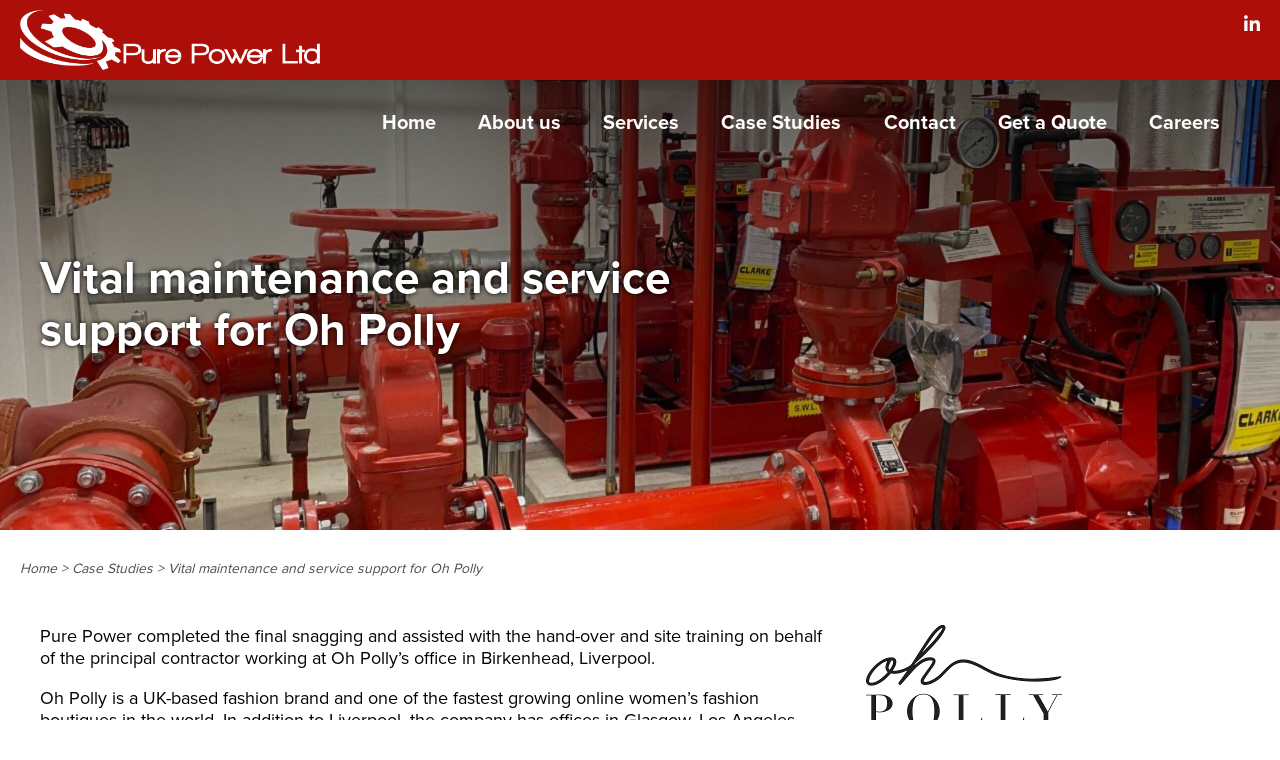

--- FILE ---
content_type: text/html; charset=UTF-8
request_url: https://www.purepoweruk.com/case-studies/vital-maintenance-and-service-support-for-oh-polly/
body_size: 11729
content:
<!DOCTYPE html>
<!--[if IE 6]>
<html id="ie6" lang="en-GB">
<![endif]-->
<!--[if IE 7]>
<html id="ie7" lang="en-GB">
<![endif]-->
<!--[if IE 8]>
<html id="ie8" lang="en-GB">
<![endif]-->
<!--[if !(IE 6) | !(IE 7) | !(IE 8)  ]><!-->
<html lang="en-GB">
<!--<![endif]-->
<head>
<meta charset="utf-8" />
<meta name="MobileOptimized" content="0">
<meta http-equiv="X-UA-Compatible" content="IE=edge,chrome=1">
<meta name="viewport" content="width=device-width, initial-scale=1">
<link rel="profile" href="https://gmpg.org/xfn/11" />
<link rel="stylesheet" href="https://use.typekit.net/vtz4swz.css">
<script src="https://kit.fontawesome.com/e1d4d47d57.js" crossorigin="anonymous"></script>
<!-- <link rel="stylesheet" type="text/css" media="all" href="https://www.purepoweruk.com/wp-content/themes/purepower/style.css" /> -->
<link rel="stylesheet" type="text/css" href="//www.purepoweruk.com/wp-content/cache/wpfc-minified/7vp2ps8c/88hiu.css" media="all"/>
<link rel="pingback" href="https://www.purepoweruk.com/xmlrpc.php" />
<!--[if lt IE 9]>
<script src="https://www.purepoweruk.com/wp-content/themes/twentyeleven/js/html5.js" type="text/javascript"></script>
<style type="text/css">#browserWarning { display:block; }</style>
<![endif]-->
<meta name='robots' content='index, follow, max-image-preview:large, max-snippet:-1, max-video-preview:-1' />
<!-- This site is optimized with the Yoast SEO plugin v21.9 - https://yoast.com/wordpress/plugins/seo/ -->
<title>Vital maintenance and service support for Oh Polly - Pure Power</title>
<link rel="canonical" href="https://www.purepoweruk.com/case-studies/vital-maintenance-and-service-support-for-oh-polly/" />
<meta property="og:locale" content="en_GB" />
<meta property="og:type" content="article" />
<meta property="og:title" content="Vital maintenance and service support for Oh Polly - Pure Power" />
<meta property="og:url" content="https://www.purepoweruk.com/case-studies/vital-maintenance-and-service-support-for-oh-polly/" />
<meta property="og:site_name" content="Pure Power" />
<meta property="og:image" content="https://www.purepoweruk.com/wp-content/uploads/2021/03/Oh-Polly-1.jpg" />
<meta property="og:image:width" content="1280" />
<meta property="og:image:height" content="960" />
<meta property="og:image:type" content="image/jpeg" />
<meta name="twitter:card" content="summary_large_image" />
<meta name="twitter:site" content="@ptsg_ltd" />
<meta name="twitter:label1" content="Estimated reading time" />
<meta name="twitter:data1" content="1 minute" />
<script type="application/ld+json" class="yoast-schema-graph">{"@context":"https://schema.org","@graph":[{"@type":"WebPage","@id":"https://www.purepoweruk.com/case-studies/vital-maintenance-and-service-support-for-oh-polly/","url":"https://www.purepoweruk.com/case-studies/vital-maintenance-and-service-support-for-oh-polly/","name":"Vital maintenance and service support for Oh Polly - Pure Power","isPartOf":{"@id":"https://www.purepoweruk.com/#website"},"primaryImageOfPage":{"@id":"https://www.purepoweruk.com/case-studies/vital-maintenance-and-service-support-for-oh-polly/#primaryimage"},"image":{"@id":"https://www.purepoweruk.com/case-studies/vital-maintenance-and-service-support-for-oh-polly/#primaryimage"},"thumbnailUrl":"https://www.purepoweruk.com/wp-content/uploads/2021/03/Oh-Polly-1.jpg","datePublished":"2021-03-31T09:54:21+00:00","dateModified":"2021-03-31T09:54:21+00:00","breadcrumb":{"@id":"https://www.purepoweruk.com/case-studies/vital-maintenance-and-service-support-for-oh-polly/#breadcrumb"},"inLanguage":"en-GB","potentialAction":[{"@type":"ReadAction","target":["https://www.purepoweruk.com/case-studies/vital-maintenance-and-service-support-for-oh-polly/"]}]},{"@type":"ImageObject","inLanguage":"en-GB","@id":"https://www.purepoweruk.com/case-studies/vital-maintenance-and-service-support-for-oh-polly/#primaryimage","url":"https://www.purepoweruk.com/wp-content/uploads/2021/03/Oh-Polly-1.jpg","contentUrl":"https://www.purepoweruk.com/wp-content/uploads/2021/03/Oh-Polly-1.jpg","width":1280,"height":960},{"@type":"BreadcrumbList","@id":"https://www.purepoweruk.com/case-studies/vital-maintenance-and-service-support-for-oh-polly/#breadcrumb","itemListElement":[{"@type":"ListItem","position":1,"name":"Home","item":"https://www.purepoweruk.com/"},{"@type":"ListItem","position":2,"name":"Vital maintenance and service support for Oh Polly"}]},{"@type":"WebSite","@id":"https://www.purepoweruk.com/#website","url":"https://www.purepoweruk.com/","name":"Pure Power","description":"","publisher":{"@id":"https://www.purepoweruk.com/#organization"},"potentialAction":[{"@type":"SearchAction","target":{"@type":"EntryPoint","urlTemplate":"https://www.purepoweruk.com/?s={search_term_string}"},"query-input":"required name=search_term_string"}],"inLanguage":"en-GB"},{"@type":"Organization","@id":"https://www.purepoweruk.com/#organization","name":"Pure Power","url":"https://www.purepoweruk.com/","logo":{"@type":"ImageObject","inLanguage":"en-GB","@id":"https://www.purepoweruk.com/#/schema/logo/image/","url":"https://www.purepoweruk.com/wp-content/uploads/2024/01/pure-power-ltd.jpg","contentUrl":"https://www.purepoweruk.com/wp-content/uploads/2024/01/pure-power-ltd.jpg","width":512,"height":512,"caption":"Pure Power"},"image":{"@id":"https://www.purepoweruk.com/#/schema/logo/image/"},"sameAs":["https://twitter.com/ptsg_ltd","https://www.linkedin.com/company/premier-technical-services-group-ltd"]}]}</script>
<!-- / Yoast SEO plugin. -->
<!-- This site uses the Google Analytics by MonsterInsights plugin v8.10.1 - Using Analytics tracking - https://www.monsterinsights.com/ -->
<script
src="//www.googletagmanager.com/gtag/js?id=UA-195419472-1"  data-cfasync="false" data-wpfc-render="false" type="text/javascript" async></script>
<script data-cfasync="false" data-wpfc-render="false" type="text/javascript">
var mi_version = '8.10.1';
var mi_track_user = true;
var mi_no_track_reason = '';
var disableStrs = [
'ga-disable-UA-195419472-1',
];
/* Function to detect opted out users */
function __gtagTrackerIsOptedOut() {
for (var index = 0; index < disableStrs.length; index++) {
if (document.cookie.indexOf(disableStrs[index] + '=true') > -1) {
return true;
}
}
return false;
}
/* Disable tracking if the opt-out cookie exists. */
if (__gtagTrackerIsOptedOut()) {
for (var index = 0; index < disableStrs.length; index++) {
window[disableStrs[index]] = true;
}
}
/* Opt-out function */
function __gtagTrackerOptout() {
for (var index = 0; index < disableStrs.length; index++) {
document.cookie = disableStrs[index] + '=true; expires=Thu, 31 Dec 2099 23:59:59 UTC; path=/';
window[disableStrs[index]] = true;
}
}
if ('undefined' === typeof gaOptout) {
function gaOptout() {
__gtagTrackerOptout();
}
}
window.dataLayer = window.dataLayer || [];
window.MonsterInsightsDualTracker = {
helpers: {},
trackers: {},
};
if (mi_track_user) {
function __gtagDataLayer() {
dataLayer.push(arguments);
}
function __gtagTracker(type, name, parameters) {
if (!parameters) {
parameters = {};
}
if (parameters.send_to) {
__gtagDataLayer.apply(null, arguments);
return;
}
if (type === 'event') {
parameters.send_to = monsterinsights_frontend.ua;
__gtagDataLayer(type, name, parameters);
} else {
__gtagDataLayer.apply(null, arguments);
}
}
__gtagTracker('js', new Date());
__gtagTracker('set', {
'developer_id.dZGIzZG': true,
});
__gtagTracker('config', 'UA-195419472-1', {"forceSSL":"true","link_attribution":"true"} );
window.gtag = __gtagTracker;										(function () {
/* https://developers.google.com/analytics/devguides/collection/analyticsjs/ */
/* ga and __gaTracker compatibility shim. */
var noopfn = function () {
return null;
};
var newtracker = function () {
return new Tracker();
};
var Tracker = function () {
return null;
};
var p = Tracker.prototype;
p.get = noopfn;
p.set = noopfn;
p.send = function () {
var args = Array.prototype.slice.call(arguments);
args.unshift('send');
__gaTracker.apply(null, args);
};
var __gaTracker = function () {
var len = arguments.length;
if (len === 0) {
return;
}
var f = arguments[len - 1];
if (typeof f !== 'object' || f === null || typeof f.hitCallback !== 'function') {
if ('send' === arguments[0]) {
var hitConverted, hitObject = false, action;
if ('event' === arguments[1]) {
if ('undefined' !== typeof arguments[3]) {
hitObject = {
'eventAction': arguments[3],
'eventCategory': arguments[2],
'eventLabel': arguments[4],
'value': arguments[5] ? arguments[5] : 1,
}
}
}
if ('pageview' === arguments[1]) {
if ('undefined' !== typeof arguments[2]) {
hitObject = {
'eventAction': 'page_view',
'page_path': arguments[2],
}
}
}
if (typeof arguments[2] === 'object') {
hitObject = arguments[2];
}
if (typeof arguments[5] === 'object') {
Object.assign(hitObject, arguments[5]);
}
if ('undefined' !== typeof arguments[1].hitType) {
hitObject = arguments[1];
if ('pageview' === hitObject.hitType) {
hitObject.eventAction = 'page_view';
}
}
if (hitObject) {
action = 'timing' === arguments[1].hitType ? 'timing_complete' : hitObject.eventAction;
hitConverted = mapArgs(hitObject);
__gtagTracker('event', action, hitConverted);
}
}
return;
}
function mapArgs(args) {
var arg, hit = {};
var gaMap = {
'eventCategory': 'event_category',
'eventAction': 'event_action',
'eventLabel': 'event_label',
'eventValue': 'event_value',
'nonInteraction': 'non_interaction',
'timingCategory': 'event_category',
'timingVar': 'name',
'timingValue': 'value',
'timingLabel': 'event_label',
'page': 'page_path',
'location': 'page_location',
'title': 'page_title',
};
for (arg in args) {
if (!(!args.hasOwnProperty(arg) || !gaMap.hasOwnProperty(arg))) {
hit[gaMap[arg]] = args[arg];
} else {
hit[arg] = args[arg];
}
}
return hit;
}
try {
f.hitCallback();
} catch (ex) {
}
};
__gaTracker.create = newtracker;
__gaTracker.getByName = newtracker;
__gaTracker.getAll = function () {
return [];
};
__gaTracker.remove = noopfn;
__gaTracker.loaded = true;
window['__gaTracker'] = __gaTracker;
})();
} else {
console.log("");
(function () {
function __gtagTracker() {
return null;
}
window['__gtagTracker'] = __gtagTracker;
window['gtag'] = __gtagTracker;
})();
}
</script>
<!-- / Google Analytics by MonsterInsights -->
<!-- <link rel='stylesheet' id='wp-block-library-css' href='https://www.purepoweruk.com/wp-includes/css/dist/block-library/style.min.css?ver=6.4.2' type='text/css' media='all' /> -->
<link rel="stylesheet" type="text/css" href="//www.purepoweruk.com/wp-content/cache/wpfc-minified/lokw3oef/88hiu.css" media="all"/>
<style id='wp-block-library-theme-inline-css' type='text/css'>
.wp-block-audio figcaption{color:#555;font-size:13px;text-align:center}.is-dark-theme .wp-block-audio figcaption{color:hsla(0,0%,100%,.65)}.wp-block-audio{margin:0 0 1em}.wp-block-code{border:1px solid #ccc;border-radius:4px;font-family:Menlo,Consolas,monaco,monospace;padding:.8em 1em}.wp-block-embed figcaption{color:#555;font-size:13px;text-align:center}.is-dark-theme .wp-block-embed figcaption{color:hsla(0,0%,100%,.65)}.wp-block-embed{margin:0 0 1em}.blocks-gallery-caption{color:#555;font-size:13px;text-align:center}.is-dark-theme .blocks-gallery-caption{color:hsla(0,0%,100%,.65)}.wp-block-image figcaption{color:#555;font-size:13px;text-align:center}.is-dark-theme .wp-block-image figcaption{color:hsla(0,0%,100%,.65)}.wp-block-image{margin:0 0 1em}.wp-block-pullquote{border-bottom:4px solid;border-top:4px solid;color:currentColor;margin-bottom:1.75em}.wp-block-pullquote cite,.wp-block-pullquote footer,.wp-block-pullquote__citation{color:currentColor;font-size:.8125em;font-style:normal;text-transform:uppercase}.wp-block-quote{border-left:.25em solid;margin:0 0 1.75em;padding-left:1em}.wp-block-quote cite,.wp-block-quote footer{color:currentColor;font-size:.8125em;font-style:normal;position:relative}.wp-block-quote.has-text-align-right{border-left:none;border-right:.25em solid;padding-left:0;padding-right:1em}.wp-block-quote.has-text-align-center{border:none;padding-left:0}.wp-block-quote.is-large,.wp-block-quote.is-style-large,.wp-block-quote.is-style-plain{border:none}.wp-block-search .wp-block-search__label{font-weight:700}.wp-block-search__button{border:1px solid #ccc;padding:.375em .625em}:where(.wp-block-group.has-background){padding:1.25em 2.375em}.wp-block-separator.has-css-opacity{opacity:.4}.wp-block-separator{border:none;border-bottom:2px solid;margin-left:auto;margin-right:auto}.wp-block-separator.has-alpha-channel-opacity{opacity:1}.wp-block-separator:not(.is-style-wide):not(.is-style-dots){width:100px}.wp-block-separator.has-background:not(.is-style-dots){border-bottom:none;height:1px}.wp-block-separator.has-background:not(.is-style-wide):not(.is-style-dots){height:2px}.wp-block-table{margin:0 0 1em}.wp-block-table td,.wp-block-table th{word-break:normal}.wp-block-table figcaption{color:#555;font-size:13px;text-align:center}.is-dark-theme .wp-block-table figcaption{color:hsla(0,0%,100%,.65)}.wp-block-video figcaption{color:#555;font-size:13px;text-align:center}.is-dark-theme .wp-block-video figcaption{color:hsla(0,0%,100%,.65)}.wp-block-video{margin:0 0 1em}.wp-block-template-part.has-background{margin-bottom:0;margin-top:0;padding:1.25em 2.375em}
</style>
<style id='classic-theme-styles-inline-css' type='text/css'>
/*! This file is auto-generated */
.wp-block-button__link{color:#fff;background-color:#32373c;border-radius:9999px;box-shadow:none;text-decoration:none;padding:calc(.667em + 2px) calc(1.333em + 2px);font-size:1.125em}.wp-block-file__button{background:#32373c;color:#fff;text-decoration:none}
</style>
<style id='global-styles-inline-css' type='text/css'>
body{--wp--preset--color--black: #000;--wp--preset--color--cyan-bluish-gray: #abb8c3;--wp--preset--color--white: #fff;--wp--preset--color--pale-pink: #f78da7;--wp--preset--color--vivid-red: #cf2e2e;--wp--preset--color--luminous-vivid-orange: #ff6900;--wp--preset--color--luminous-vivid-amber: #fcb900;--wp--preset--color--light-green-cyan: #7bdcb5;--wp--preset--color--vivid-green-cyan: #00d084;--wp--preset--color--pale-cyan-blue: #8ed1fc;--wp--preset--color--vivid-cyan-blue: #0693e3;--wp--preset--color--vivid-purple: #9b51e0;--wp--preset--color--blue: #1982d1;--wp--preset--color--dark-gray: #373737;--wp--preset--color--medium-gray: #666;--wp--preset--color--light-gray: #e2e2e2;--wp--preset--gradient--vivid-cyan-blue-to-vivid-purple: linear-gradient(135deg,rgba(6,147,227,1) 0%,rgb(155,81,224) 100%);--wp--preset--gradient--light-green-cyan-to-vivid-green-cyan: linear-gradient(135deg,rgb(122,220,180) 0%,rgb(0,208,130) 100%);--wp--preset--gradient--luminous-vivid-amber-to-luminous-vivid-orange: linear-gradient(135deg,rgba(252,185,0,1) 0%,rgba(255,105,0,1) 100%);--wp--preset--gradient--luminous-vivid-orange-to-vivid-red: linear-gradient(135deg,rgba(255,105,0,1) 0%,rgb(207,46,46) 100%);--wp--preset--gradient--very-light-gray-to-cyan-bluish-gray: linear-gradient(135deg,rgb(238,238,238) 0%,rgb(169,184,195) 100%);--wp--preset--gradient--cool-to-warm-spectrum: linear-gradient(135deg,rgb(74,234,220) 0%,rgb(151,120,209) 20%,rgb(207,42,186) 40%,rgb(238,44,130) 60%,rgb(251,105,98) 80%,rgb(254,248,76) 100%);--wp--preset--gradient--blush-light-purple: linear-gradient(135deg,rgb(255,206,236) 0%,rgb(152,150,240) 100%);--wp--preset--gradient--blush-bordeaux: linear-gradient(135deg,rgb(254,205,165) 0%,rgb(254,45,45) 50%,rgb(107,0,62) 100%);--wp--preset--gradient--luminous-dusk: linear-gradient(135deg,rgb(255,203,112) 0%,rgb(199,81,192) 50%,rgb(65,88,208) 100%);--wp--preset--gradient--pale-ocean: linear-gradient(135deg,rgb(255,245,203) 0%,rgb(182,227,212) 50%,rgb(51,167,181) 100%);--wp--preset--gradient--electric-grass: linear-gradient(135deg,rgb(202,248,128) 0%,rgb(113,206,126) 100%);--wp--preset--gradient--midnight: linear-gradient(135deg,rgb(2,3,129) 0%,rgb(40,116,252) 100%);--wp--preset--font-size--small: 13px;--wp--preset--font-size--medium: 20px;--wp--preset--font-size--large: 36px;--wp--preset--font-size--x-large: 42px;--wp--preset--spacing--20: 0.44rem;--wp--preset--spacing--30: 0.67rem;--wp--preset--spacing--40: 1rem;--wp--preset--spacing--50: 1.5rem;--wp--preset--spacing--60: 2.25rem;--wp--preset--spacing--70: 3.38rem;--wp--preset--spacing--80: 5.06rem;--wp--preset--shadow--natural: 6px 6px 9px rgba(0, 0, 0, 0.2);--wp--preset--shadow--deep: 12px 12px 50px rgba(0, 0, 0, 0.4);--wp--preset--shadow--sharp: 6px 6px 0px rgba(0, 0, 0, 0.2);--wp--preset--shadow--outlined: 6px 6px 0px -3px rgba(255, 255, 255, 1), 6px 6px rgba(0, 0, 0, 1);--wp--preset--shadow--crisp: 6px 6px 0px rgba(0, 0, 0, 1);}:where(.is-layout-flex){gap: 0.5em;}:where(.is-layout-grid){gap: 0.5em;}body .is-layout-flow > .alignleft{float: left;margin-inline-start: 0;margin-inline-end: 2em;}body .is-layout-flow > .alignright{float: right;margin-inline-start: 2em;margin-inline-end: 0;}body .is-layout-flow > .aligncenter{margin-left: auto !important;margin-right: auto !important;}body .is-layout-constrained > .alignleft{float: left;margin-inline-start: 0;margin-inline-end: 2em;}body .is-layout-constrained > .alignright{float: right;margin-inline-start: 2em;margin-inline-end: 0;}body .is-layout-constrained > .aligncenter{margin-left: auto !important;margin-right: auto !important;}body .is-layout-constrained > :where(:not(.alignleft):not(.alignright):not(.alignfull)){max-width: var(--wp--style--global--content-size);margin-left: auto !important;margin-right: auto !important;}body .is-layout-constrained > .alignwide{max-width: var(--wp--style--global--wide-size);}body .is-layout-flex{display: flex;}body .is-layout-flex{flex-wrap: wrap;align-items: center;}body .is-layout-flex > *{margin: 0;}body .is-layout-grid{display: grid;}body .is-layout-grid > *{margin: 0;}:where(.wp-block-columns.is-layout-flex){gap: 2em;}:where(.wp-block-columns.is-layout-grid){gap: 2em;}:where(.wp-block-post-template.is-layout-flex){gap: 1.25em;}:where(.wp-block-post-template.is-layout-grid){gap: 1.25em;}.has-black-color{color: var(--wp--preset--color--black) !important;}.has-cyan-bluish-gray-color{color: var(--wp--preset--color--cyan-bluish-gray) !important;}.has-white-color{color: var(--wp--preset--color--white) !important;}.has-pale-pink-color{color: var(--wp--preset--color--pale-pink) !important;}.has-vivid-red-color{color: var(--wp--preset--color--vivid-red) !important;}.has-luminous-vivid-orange-color{color: var(--wp--preset--color--luminous-vivid-orange) !important;}.has-luminous-vivid-amber-color{color: var(--wp--preset--color--luminous-vivid-amber) !important;}.has-light-green-cyan-color{color: var(--wp--preset--color--light-green-cyan) !important;}.has-vivid-green-cyan-color{color: var(--wp--preset--color--vivid-green-cyan) !important;}.has-pale-cyan-blue-color{color: var(--wp--preset--color--pale-cyan-blue) !important;}.has-vivid-cyan-blue-color{color: var(--wp--preset--color--vivid-cyan-blue) !important;}.has-vivid-purple-color{color: var(--wp--preset--color--vivid-purple) !important;}.has-black-background-color{background-color: var(--wp--preset--color--black) !important;}.has-cyan-bluish-gray-background-color{background-color: var(--wp--preset--color--cyan-bluish-gray) !important;}.has-white-background-color{background-color: var(--wp--preset--color--white) !important;}.has-pale-pink-background-color{background-color: var(--wp--preset--color--pale-pink) !important;}.has-vivid-red-background-color{background-color: var(--wp--preset--color--vivid-red) !important;}.has-luminous-vivid-orange-background-color{background-color: var(--wp--preset--color--luminous-vivid-orange) !important;}.has-luminous-vivid-amber-background-color{background-color: var(--wp--preset--color--luminous-vivid-amber) !important;}.has-light-green-cyan-background-color{background-color: var(--wp--preset--color--light-green-cyan) !important;}.has-vivid-green-cyan-background-color{background-color: var(--wp--preset--color--vivid-green-cyan) !important;}.has-pale-cyan-blue-background-color{background-color: var(--wp--preset--color--pale-cyan-blue) !important;}.has-vivid-cyan-blue-background-color{background-color: var(--wp--preset--color--vivid-cyan-blue) !important;}.has-vivid-purple-background-color{background-color: var(--wp--preset--color--vivid-purple) !important;}.has-black-border-color{border-color: var(--wp--preset--color--black) !important;}.has-cyan-bluish-gray-border-color{border-color: var(--wp--preset--color--cyan-bluish-gray) !important;}.has-white-border-color{border-color: var(--wp--preset--color--white) !important;}.has-pale-pink-border-color{border-color: var(--wp--preset--color--pale-pink) !important;}.has-vivid-red-border-color{border-color: var(--wp--preset--color--vivid-red) !important;}.has-luminous-vivid-orange-border-color{border-color: var(--wp--preset--color--luminous-vivid-orange) !important;}.has-luminous-vivid-amber-border-color{border-color: var(--wp--preset--color--luminous-vivid-amber) !important;}.has-light-green-cyan-border-color{border-color: var(--wp--preset--color--light-green-cyan) !important;}.has-vivid-green-cyan-border-color{border-color: var(--wp--preset--color--vivid-green-cyan) !important;}.has-pale-cyan-blue-border-color{border-color: var(--wp--preset--color--pale-cyan-blue) !important;}.has-vivid-cyan-blue-border-color{border-color: var(--wp--preset--color--vivid-cyan-blue) !important;}.has-vivid-purple-border-color{border-color: var(--wp--preset--color--vivid-purple) !important;}.has-vivid-cyan-blue-to-vivid-purple-gradient-background{background: var(--wp--preset--gradient--vivid-cyan-blue-to-vivid-purple) !important;}.has-light-green-cyan-to-vivid-green-cyan-gradient-background{background: var(--wp--preset--gradient--light-green-cyan-to-vivid-green-cyan) !important;}.has-luminous-vivid-amber-to-luminous-vivid-orange-gradient-background{background: var(--wp--preset--gradient--luminous-vivid-amber-to-luminous-vivid-orange) !important;}.has-luminous-vivid-orange-to-vivid-red-gradient-background{background: var(--wp--preset--gradient--luminous-vivid-orange-to-vivid-red) !important;}.has-very-light-gray-to-cyan-bluish-gray-gradient-background{background: var(--wp--preset--gradient--very-light-gray-to-cyan-bluish-gray) !important;}.has-cool-to-warm-spectrum-gradient-background{background: var(--wp--preset--gradient--cool-to-warm-spectrum) !important;}.has-blush-light-purple-gradient-background{background: var(--wp--preset--gradient--blush-light-purple) !important;}.has-blush-bordeaux-gradient-background{background: var(--wp--preset--gradient--blush-bordeaux) !important;}.has-luminous-dusk-gradient-background{background: var(--wp--preset--gradient--luminous-dusk) !important;}.has-pale-ocean-gradient-background{background: var(--wp--preset--gradient--pale-ocean) !important;}.has-electric-grass-gradient-background{background: var(--wp--preset--gradient--electric-grass) !important;}.has-midnight-gradient-background{background: var(--wp--preset--gradient--midnight) !important;}.has-small-font-size{font-size: var(--wp--preset--font-size--small) !important;}.has-medium-font-size{font-size: var(--wp--preset--font-size--medium) !important;}.has-large-font-size{font-size: var(--wp--preset--font-size--large) !important;}.has-x-large-font-size{font-size: var(--wp--preset--font-size--x-large) !important;}
.wp-block-navigation a:where(:not(.wp-element-button)){color: inherit;}
:where(.wp-block-post-template.is-layout-flex){gap: 1.25em;}:where(.wp-block-post-template.is-layout-grid){gap: 1.25em;}
:where(.wp-block-columns.is-layout-flex){gap: 2em;}:where(.wp-block-columns.is-layout-grid){gap: 2em;}
.wp-block-pullquote{font-size: 1.5em;line-height: 1.6;}
</style>
<!-- <link rel='stylesheet' id='cpsh-shortcodes-css' href='https://www.purepoweruk.com/wp-content/plugins/column-shortcodes//assets/css/shortcodes.css?ver=1.0.1' type='text/css' media='all' /> -->
<!-- <link rel='stylesheet' id='jeherve_post_embed-css' href='https://www.purepoweruk.com/wp-content/plugins/rest-api-post-embeds/style.css?ver=6.4.2' type='text/css' media='all' /> -->
<!-- <link rel='stylesheet' id='hamburger.css-css' href='https://www.purepoweruk.com/wp-content/plugins/wp-responsive-menu/assets/css/wpr-hamburger.css?ver=3.1.7.2' type='text/css' media='all' /> -->
<!-- <link rel='stylesheet' id='wprmenu.css-css' href='https://www.purepoweruk.com/wp-content/plugins/wp-responsive-menu/assets/css/wprmenu.css?ver=3.1.7.2' type='text/css' media='all' /> -->
<link rel="stylesheet" type="text/css" href="//www.purepoweruk.com/wp-content/cache/wpfc-minified/eizsxvw9/88hiu.css" media="all"/>
<style id='wprmenu.css-inline-css' type='text/css'>
@media only screen and ( max-width: 768px ) {html body div.wprm-wrapper {overflow: scroll;}html body div.wprm-overlay{ background: rgb(0,0,0) }#wprmenu_bar {background-image: url();background-size: cover ;background-repeat: repeat;}#wprmenu_bar {background-color: #ac0f09;}html body div#mg-wprm-wrap .wpr_submit .icon.icon-search {color: #ffffff;}#wprmenu_bar .menu_title,#wprmenu_bar .wprmenu_icon_menu,#wprmenu_bar .menu_title a {color: #ffffff;}#wprmenu_bar .menu_title {font-size: 20px;font-weight: normal;}#mg-wprm-wrap li.menu-item a {font-size: 15px;text-transform: none;font-weight: normal;}#mg-wprm-wrap li.menu-item-has-children ul.sub-menu a {font-size: 15px;text-transform: none;font-weight: normal;}#mg-wprm-wrap li.current-menu-item > a {background: #d53f3f;}#mg-wprm-wrap li.current-menu-item > a,#mg-wprm-wrap li.current-menu-item span.wprmenu_icon{color: #ffffff !important;}#mg-wprm-wrap {background-color: #ac0f09;}.cbp-spmenu-push-toright,.cbp-spmenu-push-toright .mm-slideout {left: 100% ;}.cbp-spmenu-push-toleft {left: -100% ;}#mg-wprm-wrap.cbp-spmenu-right,#mg-wprm-wrap.cbp-spmenu-left,#mg-wprm-wrap.cbp-spmenu-right.custom,#mg-wprm-wrap.cbp-spmenu-left.custom,.cbp-spmenu-vertical {width: 100%;max-width: 768px;}#mg-wprm-wrap ul#wprmenu_menu_ul li.menu-item a,div#mg-wprm-wrap ul li span.wprmenu_icon {color: #ffffff;}#mg-wprm-wrap ul#wprmenu_menu_ul li.menu-item:valid ~ a{color: #ffffff;}#mg-wprm-wrap ul#wprmenu_menu_ul li.menu-item a:hover {background: #d53f3f;color: #ffffff !important;}div#mg-wprm-wrap ul>li:hover>span.wprmenu_icon {color: #ffffff !important;}.wprmenu_bar .hamburger-inner,.wprmenu_bar .hamburger-inner::before,.wprmenu_bar .hamburger-inner::after {background: #ffffff;}.wprmenu_bar .hamburger:hover .hamburger-inner,.wprmenu_bar .hamburger:hover .hamburger-inner::before,.wprmenu_bar .hamburger:hover .hamburger-inner::after {background: #ffffff;}div.wprmenu_bar div.hamburger{padding-right: 6px !important;}#wprmenu_menu.left {width:100%;left: -100%;right: auto;}#wprmenu_menu.right {width:100%;right: -100%;left: auto;}html body div#wprmenu_bar {height : 42px;}#mg-wprm-wrap.cbp-spmenu-left,#mg-wprm-wrap.cbp-spmenu-right,#mg-widgetmenu-wrap.cbp-spmenu-widget-left,#mg-widgetmenu-wrap.cbp-spmenu-widget-right {top: 42px !important;}.wprmenu_bar .hamburger {float: left;}.wprmenu_bar #custom_menu_icon.hamburger {top: 0px;left: 0px;float: left !important;background-color: #cccccc;}nav{ display: none !important; }.wpr_custom_menu #custom_menu_icon {display: block;}html { padding-top: 42px !important; }#wprmenu_bar,#mg-wprm-wrap { display: block; }div#wpadminbar { position: fixed; }}
</style>
<!-- <link rel='stylesheet' id='wpr_icons-css' href='https://www.purepoweruk.com/wp-content/plugins/wp-responsive-menu/inc/assets/icons/wpr-icons.css?ver=3.1.7.2' type='text/css' media='all' /> -->
<!-- <link rel='stylesheet' id='twentyeleven-block-style-css' href='https://www.purepoweruk.com/wp-content/themes/twentyeleven/blocks.css?ver=20220927' type='text/css' media='all' /> -->
<!-- <link rel='stylesheet' id='ari-fancybox-css' href='https://www.purepoweruk.com/wp-content/plugins/ari-fancy-lightbox/assets/fancybox/jquery.fancybox.min.css?ver=1.3.9' type='text/css' media='all' /> -->
<link rel="stylesheet" type="text/css" href="//www.purepoweruk.com/wp-content/cache/wpfc-minified/2bljcahc/88hiu.css" media="all"/>
<script src='//www.purepoweruk.com/wp-content/cache/wpfc-minified/l0fn4xat/88hiu.js' type="text/javascript"></script>
<!-- <script type="text/javascript" src="https://www.purepoweruk.com/wp-content/plugins/google-analytics-for-wordpress/assets/js/frontend-gtag.min.js?ver=8.10.1" id="monsterinsights-frontend-script-js"></script> -->
<script data-cfasync="false" data-wpfc-render="false" type="text/javascript" id='monsterinsights-frontend-script-js-extra'>/* <![CDATA[ */
var monsterinsights_frontend = {"js_events_tracking":"true","download_extensions":"doc,pdf,ppt,zip,xls,docx,pptx,xlsx","inbound_paths":"[{\"path\":\"\\\/go\\\/\",\"label\":\"affiliate\"},{\"path\":\"\\\/recommend\\\/\",\"label\":\"affiliate\"}]","home_url":"https:\/\/www.purepoweruk.com","hash_tracking":"false","ua":"UA-195419472-1","v4_id":""};/* ]]> */
</script>
<script src='//www.purepoweruk.com/wp-content/cache/wpfc-minified/m1gbmic8/88hiu.js' type="text/javascript"></script>
<!-- <script type="text/javascript" src="https://www.purepoweruk.com/wp-includes/js/jquery/jquery.min.js?ver=3.7.1" id="jquery-core-js"></script> -->
<!-- <script type="text/javascript" src="https://www.purepoweruk.com/wp-includes/js/jquery/jquery-migrate.min.js?ver=3.4.1" id="jquery-migrate-js"></script> -->
<!-- <script type="text/javascript" src="https://www.purepoweruk.com/wp-content/plugins/wp-responsive-menu/assets/js/modernizr.custom.js?ver=3.1.7.2" id="modernizr-js"></script> -->
<!-- <script type="text/javascript" src="https://www.purepoweruk.com/wp-content/plugins/wp-responsive-menu/assets/js/jquery.touchSwipe.min.js?ver=3.1.7.2" id="touchSwipe-js"></script> -->
<script type="text/javascript" id="wprmenu.js-js-extra">
/* <![CDATA[ */
var wprmenu = {"zooming":"","from_width":"768","push_width":"768","menu_width":"100","parent_click":"","swipe":"","enable_overlay":"1"};
/* ]]> */
</script>
<script src='//www.purepoweruk.com/wp-content/cache/wpfc-minified/5cwgeiy/88hiu.js' type="text/javascript"></script>
<!-- <script type="text/javascript" src="https://www.purepoweruk.com/wp-content/plugins/wp-responsive-menu/assets/js/wprmenu.js?ver=3.1.7.2" id="wprmenu.js-js"></script> -->
<link rel="https://api.w.org/" href="https://www.purepoweruk.com/wp-json/" /><link rel="alternate" type="application/json" href="https://www.purepoweruk.com/wp-json/wp/v2/case-studies/95" /><meta name="generator" content="WordPress 6.4.2" />
<link rel='shortlink' href='https://www.purepoweruk.com/?p=95' />
<link rel="alternate" type="application/json+oembed" href="https://www.purepoweruk.com/wp-json/oembed/1.0/embed?url=https%3A%2F%2Fwww.purepoweruk.com%2Fcase-studies%2Fvital-maintenance-and-service-support-for-oh-polly%2F" />
<link rel="alternate" type="text/xml+oembed" href="https://www.purepoweruk.com/wp-json/oembed/1.0/embed?url=https%3A%2F%2Fwww.purepoweruk.com%2Fcase-studies%2Fvital-maintenance-and-service-support-for-oh-polly%2F&#038;format=xml" />
<style type="text/css">BODY .fancybox-container{z-index:200000}BODY .fancybox-is-open .fancybox-bg{opacity:0.87}BODY .fancybox-bg {background-color:#0f0f11}BODY .fancybox-thumbs {background-color:#ffffff}</style><link rel="icon" href="https://www.purepoweruk.com/wp-content/uploads/2024/01/cropped-pp-red-c-32x32.png" sizes="32x32" />
<link rel="icon" href="https://www.purepoweruk.com/wp-content/uploads/2024/01/cropped-pp-red-c-192x192.png" sizes="192x192" />
<link rel="apple-touch-icon" href="https://www.purepoweruk.com/wp-content/uploads/2024/01/cropped-pp-red-c-180x180.png" />
<meta name="msapplication-TileImage" content="https://www.purepoweruk.com/wp-content/uploads/2024/01/cropped-pp-red-c-270x270.png" />
<style type="text/css" id="wp-custom-css">
.page-id-143 #slider h1 {
display:none;
}		</style>
</head>
<body id="top" class="case-studies-template-default single single-case-studies postid-95 wp-embed-responsive single-author singular two-column right-sidebar">
<header class="red_bg">
<div class="left" id="logo"><a href="https://www.purepoweruk.com"><img src="https://www.purepoweruk.com/wp-content/uploads/2024/01/Pure-Power-logo.png" alt="" /></a></div>
<div class="right" id="social"><a href="https://www.linkedin.com/company/pure-power-uk-ltd/" target="_blank"> <i class="fab fa-linkedin-in"></i></a></div>
</header>
<div class="black_grad center_h" id="slider">
<div class="wrap">
<nav><ul><li id="menu-item-19" class="menu-item menu-item-type-post_type menu-item-object-page menu-item-home menu-item-19"><a href="https://www.purepoweruk.com/">Home</a></li>
<li id="menu-item-80" class="menu-item menu-item-type-post_type menu-item-object-page menu-item-has-children menu-item-80"><a href="https://www.purepoweruk.com/about-us/">About us</a>
<ul class="sub-menu">
<li id="menu-item-158" class="menu-item menu-item-type-post_type menu-item-object-page menu-item-158"><a href="https://www.purepoweruk.com/about-us/ptsg-group/">PTSG Group</a></li>
</ul>
</li>
<li id="menu-item-124" class="menu-item menu-item-type-post_type menu-item-object-page menu-item-124"><a href="https://www.purepoweruk.com/services/">Services</a></li>
<li id="menu-item-87" class="menu-item menu-item-type-post_type menu-item-object-page menu-item-87"><a href="https://www.purepoweruk.com/case-studies/">Case Studies</a></li>
<li id="menu-item-24" class="menu-item menu-item-type-custom menu-item-object-custom menu-item-home menu-item-24"><a href="https://www.purepoweruk.com/#contact">Contact</a></li>
<li id="menu-item-171" class="menu-item menu-item-type-post_type menu-item-object-page menu-item-171"><a href="https://www.purepoweruk.com/get-a-quote/">Get a Quote</a></li>
<li id="menu-item-175" class="menu-item menu-item-type-custom menu-item-object-custom menu-item-175"><a target="_blank" rel="noopener" href="https://purepowerltd.teamtailor.com/">Careers</a></li>
</ul></nav>
</div>
<img width="2560" height="900" src="https://www.purepoweruk.com/wp-content/uploads/2021/03/Oh-Polly-1-2560x900.jpg" class="attachment-large-feature size-large-feature wp-post-image" alt="" decoding="async" fetchpriority="high" /><div class="text center_i"><h1>Vital maintenance and service support for Oh Polly</h1>
</div></div>
<main>
<div style="opacity: 0.7;font-style: italic;margin: 30px 0 -30px;font-size: 14px;position: relative;z-index: 999;" class="breadcrumbs wrap" typeof="BreadcrumbList" vocab="https://schema.org/">
<!-- Breadcrumb NavXT 7.1.0 -->
<span property="itemListElement" typeof="ListItem"><a property="item" typeof="WebPage" title="Go to Pure Power." href="https://www.purepoweruk.com" class="home" ><span property="name">Home</span></a><meta property="position" content="1"></span> &gt; <span property="itemListElement" typeof="ListItem"><a property="item" typeof="WebPage" title="Go to Case Studies." href="https://www.purepoweruk.com/case-studies/" class="case-studies-root post post-case-studies" ><span property="name">Case Studies</span></a><meta property="position" content="2"></span> &gt; <span property="itemListElement" typeof="ListItem"><span property="name" class="post post-case-studies current-item">Vital maintenance and service support for Oh Polly</span><meta property="url" content="https://www.purepoweruk.com/case-studies/vital-maintenance-and-service-support-for-oh-polly/"><meta property="position" content="3"></span></div>
<article>
<div id="cont">
<div class="wrap">
<p><div class='content-column two_third'>Pure Power completed the final snagging and assisted with the hand-over and site training on behalf of the principal contractor working at Oh Polly’s office in Birkenhead, Liverpool.</p>
<p>Oh Polly is a UK-based fashion brand and one of the fastest growing online women’s fashion boutiques in the world. In addition to Liverpool, the company has offices in Glasgow, Los Angeles, Dhaka, and Guangzhou with over 200 employees in the UK, and 300 directly employed worldwide.</p>
<p>Pure Power worked closely with the principal contractor to get this project over the line, meeting the demanding high standards. The staff at Oh Polly’s Birkenhead office were extremely pleased with the training they received, as well as the reassurance offered by Pure Power in being able to resolve any interim issues via telephone support. Pure Power will be retained for the ongoing service contract at this site.</div><div class='content-column one_third last_column'><img decoding="async" src="https://www.purepoweruk.com/wp-content/uploads/2021/03/Oh-Polly-logo.png" alt="" width="196" height="104" class="alignnone size-full wp-image-89" /></div><div class='clear_column'></div></p>
</div>
</div>
</article>
</main>
<div style="margin: 40px auto;max-width: 1350px;" class="sectors">
<div class="wrap">
<div style="background-color: #009fc5;" class="access"><a href="http://www.ptsg.co.uk/access-safety"><strong>ACCESS &amp; SAFETY</strong>
<ul>
<li>Safety Testing</li>
<li>Safety Installation</li>
<li>Cradle Maintenance</li>
</ul>
</a></div>
<div class="elect"><a href="http://www.ptsg.co.uk/electrical-services"><strong>ELECTRICAL SERVICES</strong>
<ul><li>Lightning Protection</li>
<li>Surge Protection</li>
<li>Specialist Earthing</li>
<li>Electrical Testing</li>
</ul></a></div>
<div style="background-color: #1d0a62;" class="high"><a href="http://www.ptsg.co.uk/building-access"><strong>BUILDING ACCESS SPECIALISTS</strong>
<ul><li>Steeplejack Services</li>
<li>High-Level Installations</li>
<li>High-Level Reparation</li>
<li>High-Level Cleaning</li></ul></a></div>
<div class="training"><a href="http://www.ptsg.co.uk/fire-solution"><strong>FIRE SOLUTIONS</strong>
<ul><li>Dry Risers</li>
<li>Sprinkler Systems</li>
<li>Fire Alarm/Emergency Lighting</li>
<li>Fire Extinguishers</li></ul></a></div>
<div class="water"><a href="https://www.ptsg.co.uk/services/water-hygiene-services/"><strong>WATER TREATMENT</strong>
<ul><li>Water Hygiene and Water Sampling</li>
<li>Legionella Risk Assessment and Training</li>
<li>Eco Fogging</li>
<li>Mechanical Engineering</li>
<li>Product chemical Supplies</li></ul></a></div>
</div>
</div>
<footer>
<div class="foot">
<div style="max-width: 1350px;" class="wrap">
<div class="social"><a href="https://www.linkedin.com/company/pure-power-uk-ltd" target="_blank"><img src="https://www.bestservices.co.uk/wp-content/themes/mandp/images/linkedin.gif" alt="" width="40" height="40"></a></div>
<div style="overflow: hidden;" class="companies"><table border="0" align="left" cellpadding="0" cellspacing="0">
<tbody>
<tr>
<td style="text-align: left;"><strong>Useful Links</strong><br>
<a href="https://www.purepoweruk.com/news/">News</a><br>
<a href="https://www.purepoweruk.com/blog/">Blog</a><br>
<a href="https://www.purepoweruk.com/recruitment/">Recruitment</a>
</td>
</tr>
</tbody>
</table>
<table border="0" align="right" cellpadding="0" cellspacing="0">
<tbody>
<tr>
<td rowspan="2" style="padding-right:10px;"><a href="http://www.ptsg.co.uk/"><img src="https://www.purepoweruk.com/wp-content/themes/purepower/images/ptsg_foot.gif" width="167" height="71" alt=""/></a></td>
<td colspan="5"><img src="https://www.purepoweruk.com/wp-content/themes/purepower/images/group-of-companies2.gif" alt=""/></td>
</tr>
<tr>
<td valign="bottom"><a href="http://www.ptsg.co.uk/access-safety"><img src="https://www.purepoweruk.com/wp-content/themes/purepower/images/ptsg_lb.png" width="98" height="48" alt=""/></a></td>
<td align="center" valign="bottom"><a href="http://www.ptsg.co.uk/electrical-services"><img src="https://www.purepoweruk.com/wp-content/themes/purepower/images/ptsg_ye.png" width="98" height="46" alt=""/></a></td>
<td align="center" valign="bottom"><a href="http://www.ptsg.co.uk/building-access"><img src="https://www.purepoweruk.com/wp-content/themes/purepower/images/ptsg_blue.png" width="115" height="55" alt=""/></a></td>
<td align="right" valign="bottom"><a href="http://www.ptsg.co.uk/fire-solution"><img src="https://www.purepoweruk.com/wp-content/themes/purepower/images/ptsg_red.png" width="98" height="47" alt=""/></a></td>
<td align="right" valign="bottom"><a href="https://www.ptsg.co.uk/services/water-hygiene-services/"><img src="https://www.purepoweruk.com/wp-content/themes/purepower/images/watertreatment.png" width="98" height="47" alt=""/></a></td>
</tr>
</tbody>
</table>
</div>
<div class="copyright">
<div class="copy left">Copyright © 2021 PTSG LTD</div>
<div class="terms"><a href="https://www.purepoweruk.com/wp-content/uploads/2025/04/Pure-Power-Ltd-TCs-1.pdf" target="_blank">Terms and Conditions</a> | <a href="/privacy-policy/">Privacy &amp; Cookie Policy</a></div>
<div class="mercury right"><a href="http://www.mercury-web.co.uk/">Website by Mercury</a><br><br>
<a href="https://mercury-group.co.uk/" target="_blank">
<img src="https://www.mercury-web.co.uk/gdpr/gdpr.png" style="width: 70px;margin: auto;">
</a></div>
</div>
</div>
<div class="wrap" style="padding: 20px 0 0;">
<br>
</div>
</div>
</footer>
<footer style="display: none;"><img class="footimg" src="https://www.purepoweruk.com/wp-content/themes/purepower/images/footer.jpg" alt=""/>
<div class="blue_bg"><img class="icon" src="https://www.purepoweruk.com/wp-content/themes/purepower/images/pp-blue.png" alt=""/>
<div class="wrap">
<div class="cols col-4">
<div class="col">Follow us on Social Media for all the latest updates.
Alternatively, you’re always welcome to contact us by
whichever means suit you best in relation to our services.</div>
<div class="col"><h4>Menu links</h4>
<ul><li>Home</li>
<li>About Us</li>
<li>News</li>
<li>Events</li>
<li>Recruitment</li>
<li>News</li>
<li>Contact</li></ul>
</div>
<div class="col"><h4>Our policies</h4>
<ul><li>Privacy Policy</li>
<li>Cookie Policy</li>
<li>Terms & Conditions</li></ul>
</div>
<div class="col"><h4>Contact us</h4>
xxxxxxxx
</div>
</div>
</div>
</div>
</footer>
<script src="//ajax.googleapis.com/ajax/libs/jquery/1.8.2/jquery.min.js"></script>
<!-- <link rel="stylesheet" href="https://www.purepoweruk.com/wp-content/themes/purepower/flexslider/flexslider.css" type="text/css"> -->
<link rel="stylesheet" type="text/css" href="//www.purepoweruk.com/wp-content/cache/wpfc-minified/11bhjzef/88hiu.css" media="all"/>
<script src="https://www.purepoweruk.com/wp-content/themes/purepower/flexslider/jquery.flexslider.js"></script>
<script type="text/javascript" charset="utf-8">
$(window).load(function() {
$hook = $('#slider');
$hook.flexslider({
animation: $hook.data('animation'),
controlNav: $hook.data('control-nav'),
slideshow: $hook.data('slideshow'),
startAt: $hook.data('start-at'),
pauseOnHover: false,
after: function(slider){
slider.stop();
slider.vars.slideshowSpeed = $(slider.slides[slider.currentSlide]).data('duration');
slider.play();
}
});
$('.slider_page').flexslider({
animation: 'slide',
minItems: 1,
maxItems: 1,
slideshowSpeed: 8000
});
$('#slides_tests').flexslider({
animation: 'slide',
minItems: 1,
maxItems: 1,
slideshowSpeed: 10000
});
$('.testis').flexslider({
animation: 'fade',
minItems: 1,
maxItems: 1,
slideshowSpeed: 10000
});
$('.np_slider').flexslider({
animation: 'slide',
minItems: 1,
maxItems: 1,
slideshowSpeed: 10000
});
});
</script><script src="https://cdnjs.cloudflare.com/ajax/libs/jquery.matchHeight/0.7.2/jquery.matchHeight-min.js"></script>
<script type="text/javascript">
$(function() {
$('.matchh').matchHeight({
byRow: true,
property: 'height',
target: null,
remove: false
});
$('.division_boxes .col .txt').matchHeight({
byRow: true,
property: 'height',
target: null,
remove: false
});
$('#cont .jeherve-post-embeds .post-embed-article h2').matchHeight({
byRow: true,
property: 'height',
target: null,
remove: false
});
$('#cont .jeherve-post-embeds .post-embed-article .post-embed-post-excerpt').matchHeight({
byRow: true,
property: 'height',
target: null,
remove: false
});
});
</script>
<div class="wprm-wrapper">
<!-- Overlay Starts here -->
<div class="wprm-overlay"></div>
<!-- Overlay Ends here -->
<div id="wprmenu_bar" class="wprmenu_bar normalslide top">
<div class="hamburger hamburger--slider">
<span class="hamburger-box">
<span class="hamburger-inner"></span>
</span>
</div>
<div class="menu_title">
<a href="https://www.purepoweruk.com">
</a>
</div>
</div>			 
<div class="cbp-spmenu cbp-spmenu-vertical cbp-spmenu-top default " id="mg-wprm-wrap">
<ul id="wprmenu_menu_ul">
<li class="menu-item menu-item-type-post_type menu-item-object-page menu-item-home menu-item-19"><a href="https://www.purepoweruk.com/">Home</a></li>
<li class="menu-item menu-item-type-post_type menu-item-object-page menu-item-has-children menu-item-80"><a href="https://www.purepoweruk.com/about-us/">About us</a>
<ul class="sub-menu">
<li class="menu-item menu-item-type-post_type menu-item-object-page menu-item-158"><a href="https://www.purepoweruk.com/about-us/ptsg-group/">PTSG Group</a></li>
</ul>
</li>
<li class="menu-item menu-item-type-post_type menu-item-object-page menu-item-124"><a href="https://www.purepoweruk.com/services/">Services</a></li>
<li class="menu-item menu-item-type-post_type menu-item-object-page menu-item-87"><a href="https://www.purepoweruk.com/case-studies/">Case Studies</a></li>
<li class="menu-item menu-item-type-custom menu-item-object-custom menu-item-home menu-item-24"><a href="https://www.purepoweruk.com/#contact">Contact</a></li>
<li class="menu-item menu-item-type-post_type menu-item-object-page menu-item-171"><a href="https://www.purepoweruk.com/get-a-quote/">Get a Quote</a></li>
<li class="menu-item menu-item-type-custom menu-item-object-custom menu-item-175"><a target="_blank" rel="noopener" href="https://purepowerltd.teamtailor.com/">Careers</a></li>
</ul>
</div>
</div>
<script type="text/javascript" id="ari-fancybox-js-extra">
/* <![CDATA[ */
var ARI_FANCYBOX = {"lightbox":{"backFocus":false,"trapFocus":false,"thumbs":{"hideOnClose":false},"touch":{"vertical":true,"momentum":true},"buttons":["slideShow","fullScreen","thumbs","close"],"lang":"custom","i18n":{"custom":{"PREV":"Previous","NEXT":"Next","PLAY_START":"Start slideshow (P)","PLAY_STOP":"Stop slideshow (P)","FULL_SCREEN":"Full screen (F)","THUMBS":"Thumbnails (G)","CLOSE":"Close (Esc)","ERROR":"The requested content cannot be loaded. <br\/> Please try again later."}}},"convert":{"wp_gallery":{"convert":false}},"viewers":{"pdfjs":{"url":"https:\/\/www.purepoweruk.com\/wp-content\/plugins\/ari-fancy-lightbox\/assets\/pdfjs\/web\/viewer.html"}}};
/* ]]> */
</script>
<script type="text/javascript" src="https://www.purepoweruk.com/wp-content/plugins/ari-fancy-lightbox/assets/fancybox/jquery.fancybox.min.js?ver=1.3.9" id="ari-fancybox-js"></script>
<script defer src="https://static.cloudflareinsights.com/beacon.min.js/vcd15cbe7772f49c399c6a5babf22c1241717689176015" integrity="sha512-ZpsOmlRQV6y907TI0dKBHq9Md29nnaEIPlkf84rnaERnq6zvWvPUqr2ft8M1aS28oN72PdrCzSjY4U6VaAw1EQ==" data-cf-beacon='{"version":"2024.11.0","token":"2208c96f2d3944efa1e816bd091d30b8","r":1,"server_timing":{"name":{"cfCacheStatus":true,"cfEdge":true,"cfExtPri":true,"cfL4":true,"cfOrigin":true,"cfSpeedBrain":true},"location_startswith":null}}' crossorigin="anonymous"></script>
</body>
</html><!-- WP Fastest Cache file was created in 0.39716100692749 seconds, on 03-07-25 16:50:07 --><!-- via php -->

--- FILE ---
content_type: text/css
request_url: https://www.purepoweruk.com/wp-content/cache/wpfc-minified/7vp2ps8c/88hiu.css
body_size: 4714
content:
.postid-81.single .last_column img {
width: 50%;
float: left;
height: 100%;
object-fit: cover;
}
.posts {
margin: 40px 0;
}
.posts img {
display: block !important;
}
.posts .red_bg {
padding: 20px;
overflow: hidden;
}
.posts h2 {
margin: 0 0 20px;
font-size: 24px;
}
.posts .but {
float: right;
margin: 0;
}
#contactdets i {
font-size: 50px;
}
#contactdets .tfs {
position: relative;
display: block;
margin: auto;
width: 44px;
}
#contactdets .tfs .num {
position: absolute;
color: #dbddde;
font-size: 12px;
top: 8px;
left: 5px;
font-weight: bold;
}
#contactdets .tfs .num.b {
left: auto;
right: 5px;
top: auto;
bottom: 5px;
}
#cont .jeherve-post-embeds {
border: 0;
clear: both;
margin: 0;
padding: 0;
overflow: hidden;
text-align: center;
}
#cont .jeherve-post-embeds .post-embed-article {
background-color: #ededed;
border: 1px solid #bababa;
margin: 1.5%;
padding: 20px;
width: 30.3%;
text-align: left;
height: auto;
display: inline-table;
vertical-align: top;
float: none;
}
#cont .jeherve-post-embeds .post-embed-article h2 {
margin-top: 0;
}
#cont .jeherve-post-embeds .post-embed-article .post-embed-post-thumbnail {
width: 100%;
height: 25vh;
overflow: hidden;
position: relative;
background-color: white;
border: 1px solid #bababa;
}
#cont .jeherve-post-embeds .post-embed-article .post-embed-post-thumbnail img {
width: 100%;
height: 100%;
object-fit: cover;
}
.wow {
visibility: hidden;
overflow: hidden;
}
html {
-webkit-box-sizing: border-box;
-moz-box-sizing: border-box;
box-sizing: border-box;
}
*, *:before, *:after {
-webkit-box-sizing: inherit;
-moz-box-sizing: inherit;
box-sizing: inherit;
}
#slider video {
width: 100%;
height: auto;
display: block;
}
.fancybox-stage video {
max-width: 700px;
width: 90%;
}
body {
margin: 0;
padding: 0;
position:relative;
overflow-x: hidden;
font-size: 18px;
background-color: #FFFFFF;
}
body,td,th, input, textarea {
color: black;
}
input,
textarea {
font-size:16px;
width:100%;
padding: 8px 10px 5px;
background-color: #FFFFFF;
border: 0;
border: 1px solid black;
}
input[type="checkbox"] {
width: auto;
}
#field_1_4 {
width: 50%;
float: left;
clear: none;
}
#field_1_5 {
width: 50%;
float: right;
clear: none;
}
#field_1_4 input,
#field_1_5 input {
width: 100%;
}
#field_1_6 {
padding-top: 20px;
}
body,
td,
th,
input,
textarea,
button[type="submit"],
h1,
h2,
h3,
h4,
h5,
h6,
strong,
.button-group .button {
font-family: proxima-nova,sans-serif;
font-weight: 400;
font-style: normal;
}
h1,
h2,
h3,
h4,
h5,
h6,
strong {
font-weight: 700;
}
strong {
text-transform: none;
}
hr {
border: 0;
width: 100%;
color: #ccc;
background-color: #ccc;
height: 1px;
margin: 60px 0 0;
}
img {
border:0;
max-width:100%;
height:auto;
display:block;
}
a {
text-decoration:none;
background:transparent;
color:inherit;
overflow: hidden;
}
a:hover,
.wpcf7-submit:hover,
input:hover,
button[type="submit"]:hover {
opacity:0.7;
cursor:pointer;
}
a:active {
opacity: 1 !important;
}
input:hover {
cursor: auto;
}
a,
img,
li,
input,
textarea,
button[type="submit"],
section,
.cols .col,
#work .box p {
-webkit-transition:all 500ms ease;
-moz-transition:all 500ms ease;
-ms-transition:all 500ms ease;
-o-transition:all 500ms ease;
transition:all 500ms ease;
}
.slider img,
.bx-wrapper .bx-controls-direction a {
-webkit-transition: none;
-moz-transition: none;
-ms-transition: none;
-o-transition: none;
transition: none;
}
.center_h {
-webkit-transform-style: preserve-3d;
-moz-transform-style: preserve-3d;
transform-style: preserve-3d;
position:relative;
}
.center_i {
position: absolute;
top: 50%;
-webkit-transform:translateY(-50%);
-moz-transform:translateY(-50%);
transform: translateY(-50%);
margin:0;
}
.left,
.right {
float:left;
width: 49%;
}
.right {
float:right;
}
.but,
#cont .jeherve-post-embeds .post-embed-article .link {
padding: 10px 20px;
margin: 20px 0;
display: block;
font-size: 18px;
width: 100%;
max-width: 200px;
text-align: center;
font-weight: 700;
}
.black_op_bg {
background:rgba(0,0,0,0.35);
color: #FFFFFF;
}
.black_opl_bg {
background:rgba(0,0,0,0.45);
color: #FFFFFF;
}
.red_bg,
input[type="submit"],
#cont .jeherve-post-embeds .post-embed-article .link {
background-color: #ac0f09;
color: white !important;
}
.black_bg {
background-color: #000000;
color: #FFFFFF;
}
.grey_bg {
background-color: #dbddde;
}
.white_bg {
background-color: #FFFFFF;
}
.blue_bg,
.text_overlaying_image .right:after {
background-color: #082339;
color: #FFFFFF;
}
.dblue_bg {
background-color: #3473b9;
color: #FFFFFF;
}
.lgrey_bg {
background-color: #f0f0ef;
}
.white {
color: #FFFFFF;
}
.black {
color: #000000;
}
.blue {
color: #082339;
}
.dblue {
color: #3473b9;
}
.dblue_bg h1,
.dblue_bg h2,
.blue_bg h1,
.blue_bg h2,
.black_bg h1,
.black_bg h2 {
color: inherit;
}
.black_grad {
color: #FFFFFF;
position: relative;
}
.black_grad:after {
content: "";
width: 100%;
height: 100%;
position: absolute;
z-index: 1;
top: 0;
left: 0;
background: rgba(0,0,0,0);
background: -moz-linear-gradient(top, rgba(0,0,0,0.6) 0%, rgba(0,0,0,0) 100%);
background: -webkit-gradient(top, bottom, color-stop(0%, rgba(0,0,0,0.6)), color-stop(100%, rgba(0,0,0,0)));
background: -webkit-linear-gradient(top, rgba(0,0,0,0.6) 0%, rgba(0,0,0,0) 100%);
background: -o-linear-gradient(top, rgba(0,0,0,0.6) 0%, rgba(0,0,0,0) 100%);
background: -ms-linear-gradient(top, rgba(0,0,0,0.6) 0%, rgba(0,0,0,0) 100%);
background: linear-gradient(to bottom, rgba(0,0,0,0.6) 0%, rgba(0,0,0,0) 100%);
filter: progid:DXImageTransform.Microsoft.gradient( startColorstr='#000000', endColorstr='#000000', GradientType=1 );
pointer-events: none;
}
.wrap {
width:100%;
margin:auto;
overflow:hidden;
position: relative;
padding: 0 40px;
}
.bgimg {
background-size: cover;
background-position: center;
}
.cols {
overflow: hidden;
}
.cols .col {
float: left;
margin: 0 0 0 5%;
}
.cols .col:first-child {
margin-left: 0;
}
.cols .col img {
display: inline-block;
}
.col-3 .col {
width: 30%;
}
.col-3 .col:nth-child(3n+1),
.col-4 .col:nth-child(4n+1) {
margin-left: 0;
}
.col-4 .col {
width: 23.8%;
margin-left: 1.5%;
}
.col-5 .col {
width: 16%;
}
.col-6 .col {
width: 15.2%;
}
.col-5 .col img {
margin: auto;
display: block;
}
.col-5 .col p {
margin-bottom: 0;
}
.boxesfour.col-4 .col {
width: 23%;
margin: 1%;
}
.content-column {
padding: 0 20px;
}
.txt {
position: relative;
overflow: hidden;
}
header {
padding: 10px 20px;
overflow: hidden;
}
header .left,
header .right {
width: auto;
}
header .right {
text-align: right;
}
header #logo {
max-width: 300px;
}
header .wrap {
padding: 0;
}
header .fab {
margin: 5px 0 0 10px;
}
nav {
padding: 10px 0;
position: relative;
z-index: 2;
font-weight: 700;
font-size: 20px;
text-align: right;
}
nav ul {margin: 0; padding: 0; list-style: none; width: 100%;}
nav ul li {display: inline-table;
padding: 0;
margin: 0 0 0 3%;
position: relative;
width: auto;
vertical-align: middle;}
nav ul li a {display:block; padding:0;}
nav ul li:hover,
.current_page_item a,
nav ul li:hover ul a:hover {
opacity: 0.8;
}
nav ul li a:hover:after,
nav .current_page_item a:after {
content: "";
width: 120%;
height: 2px;
bottom: -7px;
background-color: white;
position: absolute;
left: -10%;
}
#menu-item-24 a:after {
display: none;
}
nav ul li:hover ul a {
color: white;
}
nav ul li:hover ul .current_page_item a {
opacity: 0.8;
}
nav ul ul li {margin:0; padding:0; border-left:0; text-align:left; width:auto; display: block;}
nav li {position: relative;}
nav ul ul {display: none; position: absolute; top:20px;padding-top: 20px !important; margin-top: 40px; left: 0px; float: left; width: 140px; z-index: 99999; text-transform:none;
}
nav ul ul ul {display: none; position: absolute; top: 0; float: left; width: 100%; z-index: 99999; margin-top:0; text-transform:none; left:100%;}
nav a {display: block;}
nav ul li:hover > ul {display: block;}
nav li:hover > a, nav ul ul :hover > a {opacity:1; filter:alpha(opacity=100);} nav ul li:hover a:before {color:grey;}
nav ul ul a { line-height: 1em; padding: 10px; height: auto;}
nav ul li.current-menu-item > a, nav ul li.current-menu-parent > a, nav ul ul li.current-menu-item > a, nav ul li.current_page_item ul a {opacity:1; filter:alpha(opacity=100); }
nav ul li.current_page_item > a, nav ul li.current-menu-ancestor > a {  }
nav ul ul a:hover, nav ul li.current_page_item a:hover, nav ul li.current_page_item > a, nav ul li.current-menu-ancestor > a {opacity:1; filter:alpha(opacity=100);}
nav ul li.current_page_item:hover > a, nav ul li.current-menu-ancestor:hover > a {}
nav ul li.current-menu-item ul a {opacity:1; filter:alpha(opacity=100);}
nav ul ul .current-page-ancestor a {}
div#wpcs_content_main_223 {
height: auto !important;
overflow: hidden !important;
}
div#wpcs_content_main_223 input {
margin-bottom: 10px;
}
#intro {
padding-bottom: 0;
}
section {
position: relative;
overflow: hidden;
display: block;
padding: 40px 0;
}
#slider {
position: relative;
padding: 0;
}
#slider .wrap {
position: absolute;
top: 20px;
right: 40px;
z-index: 5;
overflow: visible;
}
#slider video {
position: relative;
z-index: 1;
}
#slider ul {
list-style: none;
margin: 0;
padding: 0;
}
#slider li {
position: relative;
}
#slider .flex-direction-nav {
position: absolute;
top: 50%;
width: 100%;
left: 0;
}
#slider .text {
left: 40px;
z-index: 5;
text-align: left;
text-shadow: 0px 0px 5px black;
}
#slider .but {
margin: 20px 0;
width: auto;
padding: 10px 30px;
font-size: 20px;
float: right;
clear: both;
}
#slider h1,
#slider h2 {
font-size: 46px;
line-height: 52px;
margin: 0;
max-width: 650px;
color: white;
}
#cont {
padding: 60px 0 20px;
position: relative;
}
#cont .left {
width: 100%;
padding-right: 580px;
}
#cont .right {
width: 500px;
position: absolute;
height: 100%;
top: 0;
right: 40px;
}
#cont .right img {
width: 100%;
height: 100%;
object-fit: cover;
}
.title {
text-align: center;
letter-spacing: 4px;
padding: 20px 0 10px;
margin: 150px 0 40px;
color: #082339;
}
.title h2 {
font-weight: 400;
margin: 0;
}
.title img,
footer .icon {
position: relative;
display: inline-block;
margin: -80px auto 0;
width: 100px;
}
#glance {
padding-bottom: 100px;
margin-top: 80px;
}
#icons {
position: relative;
margin-top: -120px;
margin-bottom: 140px;
}
#icons .col {
text-align: center;
font-size: 20px;
}
#icons img {
width: 200px;
display: block;
margin: 0 auto 20px;
}
#work {
overflow: hidden;
}
#work .box {
width: 33.33%;
float: left;
height: 40vh;
background-color: #ac0f09;
padding: 1px 20px 20px;
color: white;
position: relative;
overflow: hidden;
}
#work .box:nth-child(even) {
background-color: #082339;
}
#work .box h3 {
position: relative;
z-index: 2;
font-size: 26px;
}
#work .box p {
position: relative;
z-index: 2;
font-size: 20px;
opacity: 0;
}
#work .box .icon {
width: 25%;
position: absolute;
z-index: 2;
right: 20px;
bottom: 20px;
}
#work .box .bg {
position: absolute;
top: 0;
left: 0;
width: 100%;
height: 100%;
object-fit: cover;
opacity: 0.2;
z-index: 1;
pointer-events: none;
}
#work .box:hover {
cursor: pointer;
}
#work .box:hover p {
opacity: 1;
}
#work .box:hover .bg {
width: 200%;
height: 200%;
top: -50%;
opacity: 0.3;
}
#testimonials {
padding: 60px 0;
position: relative;
overflow: hidden;
}
#testimonials .text {
padding: 80px;
width: 50%;
position: relative;
z-index: 2;
}
#testimonials .image {
position: absolute;
top: 0;
right: 0;
height: 100%;
width: 60%;
z-index: 1;
}
#testimonials .image img {
width: 100%;
height: 100%;
object-fit: cover;
}
article #testimonials:nth-of-type(even) {
margin: 30px 0;
}
article #testimonials:nth-of-type(even) .text {
float: right;
background-color: #ac0f09;
}
article #testimonials:nth-of-type(even) .image {
left: 0;
right: auto;
}
#logos .wrap {
text-align: center;
}
#logos {
pointer-events: none;
}
#logos img {
display: inline-block;
width: 200px;
height: 100px;
object-fit: contain;
margin: 0 30px;
padding: 10px;
border: solid 1px #dbddde;
}
#news {
padding: 0 40px;
}
#news .col {
letter-spacing: 3px;
text-align: center;
padding: 40px;
margin-top: 130px;
}
#news .col img {
width: 200px;
height: 200px;
position: relative;
margin: -130px auto 30px;
border: solid 3px white;
border-radius: 360px;
}
footer .footimg {
width: 100%;
height: 25vh;
object-fit: cover;
object-position: top;
}
footer .icon {
display: block;
}
footer .blue_bg {
padding: 40px;
}
footer .cols .col {
margin-top: 40px;
}
footer .cols .col:nth-child(1) {
padding-top: 50px;
}
.wpcf7-submit {
font-size: 20px;
}
.flexslider {
margin: 0 !important;
background-color: transparent !important;
border: 0 !important;
border-radius: 0 !important;
}
#strap {
padding: 10px 0;
font-size: 28px;
text-align: center;
}
#intro .col {
text-align: center;
padding: 20px;
}
#intro .col img {
height: 80px;
width: auto;
margin-bottom: 20px;
}
#intro .col .stat {
display: table;
width: 100%;
}
#intro .col strong {
display: table-cell;
width: 100%;
height: 100%;
font-size: 30px;
vertical-align: middle;
}
#intro .col:nth-child(1) strong,
#intro .col:nth-child(4) strong {
font-size: 80px;
line-height: 84px;
}
#intro .col:nth-child(2) strong {
font-size: 34px;
}
#intro .col:nth-child(3) strong {
font-size: 33px;
line-height: 32px;
}
#intro .col:nth-child(3) strong span {
font-size: 30px;
}
#form {
text-align: center;
padding: 20px 0;
}
#form h2 {
margin: 0 auto 20px;
}
#form input {
width: 30%;
margin-left: 5%;
}
#form .wpcf7-form-control-wrap:first-of-type input {
margin-left: 0;
}
#form textarea {
margin: 30px 0 0;
height: 100px;
}
input[type="submit"] {
text-transform: uppercase;
margin: 30px auto 0 !important;
}
#form div.wpcf7 .ajax-loader {
display: block;
position: absolute;
}
#services h2,
#news h2,
#accreds h2 {
text-align: center;
color: #3473b9;
}
#tablist {
position: relative;
min-height: 387px;
}
#tablist:before {
content: "";
position: absolute;
left: 0;
top: 0;
width: 50%;
height: 100%;
background-color: #3473b9;
opacity: 0.85;
z-index: 2;
pointer-events: none;
}
#tablist sup {
font-size: 9px;
}
#tablist ul {
list-style: none;
padding: 10px 0;
margin: 0;
position: absolute;
left: 0;
top: 0;
width: 300px;
overflow: hidden;
z-index: 5;
}
#tablist ul li {
margin: 45px 30px;
}
#tablist ul a {
padding: 10px 60px;
text-align: center;
display: block;
background-color: #57c2de;
position: relative;
}
#tablist ul a:hover,
#tablist ul a.active {
opacity: 0.8;
cursor: pointer;
background-color: white;
}
#tablist ul a:hover h2,
#tablist ul a.active h2 {
color: #3473b9;
}
#tablist ul a.active {
pointer-events: none;
}
#tablist ul a h2 {
font-size: 16px;
margin: 0;
color: #FFFFFF;
}
.tabcont {
width: 50%;
padding: 20px 20px 20px 300px;
}
.tab-content .bgi {
position: absolute;
left: 0;
top: 0;
width: 100%;
height: 100%;
object-fit: cover;
z-index: 1;
}
.tab-content .text {
font-size: 18px;
position: relative;
z-index: 3;
padding: 20px;
}
.tab-content .text .but {
bottom: 0;
text-align: center;
margin: 20px auto 0;
width: 100%;
max-width: none;
display: block;
}
.tab-content.hr {
position: relative;
overflow: hidden;
}
.tab-content.hr .text {
width: 40%;
float: left;
}
.tab-content.hr:after {
content: "";
width: 60%;
height: 100%;
position: absolute;
right: 0;
top: 0;
background-color: #1b386d;
z-index: 1;
}
.tab-content .right {
padding: 12px 20px 20px;
width: 60%;
float: left;
z-index: 2;
position: relative;
}
.tab-content .right img {
max-width: 100%;
height: auto;
}
.tab-content .right p {
margin: 0;
}
.tab-content h3 {
color: #FFFFFF !important;
margin: 0 0 10px;
font-size: 20px !important;
position: relative;
}
.tab-content h3.hasimg {
padding-right: 70px;
}
.tab-content h3 img {
height: 100%;
width: 90px;
object-fit: contain;
object-position: top right;
position: absolute;
right: 0;
top: 0;
}
.home #news {
padding: 20px 0 60px;
}
#news img {
display: block;
}
#news h3 {
margin: 0;
padding: 10px;
font-weight: 400;
font-size: 20px;
text-transform: none;
}
#news h3 strong {
font-size: 18px;
}
#accreds {
text-align: center;
margin: 40px 0 0;
padding: 0 0 40px;
}
#accreds img {
display: block;
width: 100%;
height: 140px;
object-fit: contain;
padding: 20px;
background-color: white;
border: solid 10px #f0f0ef;
}
#heritage,
.text_right_image_left {
padding: 40px 0 50px;
}
#heritage .left,
.text_right_image_left .left {
padding: 50px 0;
}
#heritage h2,
.text_right_image_left h2 {
margin-top: 0;
}
#heritage .but,
.text_right_image_left .but {
width: 100%;
font-size: 20px;
max-width: none;
font-weight: 400;
}
#heritage .right,
.text_right_image_left .right {
position: relative;
}
#heritage .right img,
.text_right_image_left .right img {
width: 100%;
height: 100%;
object-fit: contain;
position: absolute;
left: 0;
top: 0;
}
#btt {
text-align: center;
font-size: 26px;
padding: 15px;
position: relative;
}
#btt img {
position: absolute;
top: -20px;
left: 0;
right: 0;
margin: auto;
width: 40px;
}
.text_overlaying_image {
padding: 60px 0;
}
.text_overlaying_image .right {
padding: 10px 30px;
position: relative;
color: white;
}
.text_overlaying_image .right .txt {
position: relative;
z-index: 2;
}
.text_overlaying_image .right:after {
content: "";
position: absolute;
top: 0;
left: 0;
width: 100%;
height: 100%;
opacity: 0.8;
z-index: 1;
}
.columns .col .icon {
display: block;
margin: auto;
height: 80px;
width: auto;
margin-bottom: 20px;
}
.columns .col .title {
text-align: center;
}
.full_image_left_text .right,
.full_image_left_text .left {
width: 50%;
}
.full_image_left_text .right {
padding: 7%;
}
.slider_page {
margin-top: 40px !important;
}
.slider_page .flex-control-nav {
bottom: 20px;
}
.boxwhov .cols {
display: table;
width: 100%;
}
.boxwhov .col {
padding: 20px;
position: relative;
display: table-cell;
width: 20%;
float: none;
border: solid 5px #f0f0ef;
}
.boxwhov .col h3 {
margin: 0;
text-align: center;
}
.boxwhov .col img {
height: 250px;
width: 100%;
object-fit: cover;
margin: 20px 0 0;
}
.boxwhov .col .but {
display: none;
width: 100%;
max-width: none;
}
.boxwhov .col:hover {
background-color: #3473b9;
color: white;
}
.boxwhov .col:hover h3 {
color: white !important;
}
.boxwhov .col:hover .but {
display: block;
color: #3473b9;
}
footer {
padding: 10px 0 0;
font-size: 16px;
}
footer ul {
list-style: none;
padding: 0;
margin: 0;
}
footer h4 {
display: block;
font-size: 20px;
}
footer .fa-stack {
font-size: 14px;
margin: 40px 0 0 -5px;
}
.boxes .box.services, .boxes .box.services a:hover, .sectors .wrap .elect, .boxes .box.services p {
background-color: #eaa800;
}
.sectors {margin:20px 0 40px;}
.sectors .wrap {display:table; width:100%;}
.sectors .wrap div {display: table-cell; width:20%; padding:10px; height:100%; text-align:center; font-size:16px; color: #FFFFFF;}
.sectors .wrap div ul {margin:10px 0; padding: 0; list-style: none;}
.sectors .wrap div ul li {padding:2px 0;}
.sectors .wrap .access {border-radius:20px 0 0 20px;}
.sectors .wrap .training {background-color:#f23e2d;}
.sectors .wrap .water {background-color:#82b9bd; border-radius:0 20px 20px 0;}
.sectors .wrap strong {
color: #FFFFFF;
}
footer {
background-color: #e8e9e8;
}
.foot {padding:20px 0 0;}
.foot .wrap .social, .foot .wrap .companies {text-align:center;}
.foot .wrap .social img {display:inline-block; margin:0 5px;}
.foot .wrap .companies table {margin:20px auto;}
.foot .wrap .copyright {position:relative; color:#000000; margin-bottom:20px; font-size:13px}
.foot .wrap .copyright .terms {position:absolute; left:0; right:0; margin:auto; width:275px;}
.foot .wrap .left, .foot .wrap .right {width:auto;}
@media (max-width: 1400px) {
.wrap,
header .wrap {
padding-left: 20px;
padding-right: 20px;
}
}
@media (max-width: 950px) {
#cont .jeherve-post-embeds .post-embed-article {
width: 97%;
}
}
@media (max-width: 880px) {
#cont {
padding: 0;
}
#cont .wrap div p {
display: block;
}
#cont .left {
padding: 0;
}
#cont .right {
width: 100%;
position: relative;
height: auto;
top: auto;
right: auto;
}
.col-4 .col {
margin-top: 20px;
}
.breadcrumbs {
margin-bottom: 0 !important;
}
.posts img {
width: 100%;
}
.left, .right, .col-4 .col {
width: 100%;
float: none;
}
.col-4 .col {
margin-left: 0;
}
#work .box p {
opacity: 1;
}
.foot .wrap .copyright .terms {
position: relative;
left: auto;
right: auto;
margin: auto;
width: 100%;
}
.foot .wrap .copyright .terms,
.foot .wrap .left, .foot .wrap .right {
text-align: center;
}
}
@media (max-width: 600px) {
.center_h {
-webkit-transform-style: none;
-moz-transform-style: none;
transform-style: none;
position: none;
}
.center_i {
position: relative;
top: auto;
-webkit-transform: none;
-moz-transform: none;
transform: none;
}
#slider .text {
left: auto;
text-shadow: none;
padding: 20px 20px 0;
}
#slider h1, #slider h2 {
color: black;
}
#slider:after {
display: none;
}
.home #cont a img {
margin: 20px 0 !important;
display: block !important;
}
.cols .col {
margin: 0;
}
.sectors .wrap div {
display: block;
width: 100%;
}
.sectors .wrap .access,
.sectors .wrap .training {
border-radius: 0;
}
#testimonials .text {
padding: 20px;
width: 100%;
}
#testimonials .image {
position: relative;
width: 100%;
}
.col-3 .col,
#work .box {
width: 100%;
float: none;
}
#work .box {
height: auto;
padding-bottom: 100px;
}
}